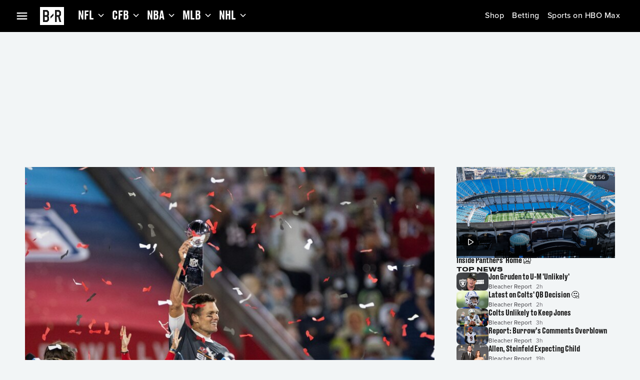

--- FILE ---
content_type: application/javascript; charset=UTF-8
request_url: https://bleacherreport.com/_next/static/chunks/9970-53af2741d34c93d1.js
body_size: 4319
content:
"use strict";(self.webpackChunk_N_E=self.webpackChunk_N_E||[]).push([[9970],{84475:function(e,t,n){n.d(t,{W:function(){return g}});var l=n(90991),o=n(72163),a=n(78485),r=n(17613),i=n(84336),s=n(60901),u=n(72357),d=n(62297),c=n.n(d),v=n(95966),m=n(6164);let p=(0,a.ZP)(r.Z)(e=>{let{theme:t}=e;return{flexDirection:"column",alignItems:"center",justifyContent:"center",gap:t.vars.dimensions.size__xxs}}),g=e=>{let{id:t,status:n,gameDate:a,network:r,clock:d,playPeriod:g,playPeriodCondensed:_,inning:f,inningPhase:h,outs:b,variant:y,color:w,textSx:x,displayNetwork:C=!0,displayLiveChip:j=!0}=e,k=(0,u.aZV)(),L=c()(a),A=(0,o.useMemo)(()=>(0,m._3)(a),[a]),B=(0,o.useMemo)(()=>(0,m.hK)(a),[a]);switch(n){case v.XI.Scheduled:if(L.isToday()&&""!==r)return(0,l.jsxs)(p,{id:t,children:[(0,l.jsx)(i.Z,{id:"".concat(t,"/time"),variant:null!=y?y:"bp_small__ui__metadata__medium_strong",color:null!=w?w:"foreground__primary.mainChannel",textAlign:"center",sx:x,children:B}),r&&C&&(0,l.jsxs)(i.Z,{id:"".concat(t,"/timenetwork"),variant:null!=y?y:"bp_small__ui__metadata__medium",color:null!=w?w:"foreground__secondary.mainChannel",sx:x,children:["on ",r]})]});return(0,l.jsxs)(p,{id:t,children:[(0,l.jsxs)(i.Z,{id:"".concat(t,"/datetime"),variant:null!=y?y:"bp_small__ui__metadata__medium_strong",color:null!=w?w:"foreground__primary.mainChannel",textAlign:"center",sx:x,children:[A," @ ",B]}),r&&C&&(0,l.jsxs)(i.Z,{id:"".concat(t,"/timenetwork"),variant:null!=y?y:"bp_small__ui__metadata__medium",color:null!=w?w:"foreground__secondary.mainChannel",sx:x,children:["on ",r]})]});case v.XI.Live:return(0,l.jsxs)(p,{id:t,gap:k.vars.dimensions.padding__sm,children:[j&&(0,l.jsx)(u.smW,{}),(0,l.jsx)(u.mXs,{id:"".concat(t,"/gameinfo"),playPeriod:g,playPeriodCondensed:_,clock:d,network:r,outs:b,isTopInning:"Top"===h,inning:f,variant:y,color:w,displayNetwork:C,textSx:x})]});case v.XI.Closed:case v.XI.Complete:return(0,l.jsx)(i.Z,{id:t,variant:null!=y?y:"bp_small__ui__metadata__medium",color:null!=w?w:"foreground__primary.mainChannel",sx:x,children:"Final"});default:return(0,l.jsx)(s.Z,{})}}},50825:function(e,t,n){n.d(t,{e:function(){return m}});var l=n(90991),o=n(72163),a=n(72357),r=n(84475),i=n(54718),s=n(50043),u=n(13169),d=n(7609),c=n(95966),v=n(2771);let m=e=>{var t,n;let{id:m,module:p,className:g,sx:_,mediaRef:f,overlay:h,aspectRatio:b,...y}=e,{isMobile:w,isMounted:x}=(0,a.BIM)(),C=(0,o.useMemo)(()=>{var e,t,n,l;let o=p.content,a=null!==(e=o.stats)&&void 0!==e?e:{};return{slug:o.gamecastSlug,scoreBoard:(0,d.h)(null!==(t=null==a?void 0:a.scoreboard)&&void 0!==t?t:null),linescore:(0,d.h)(null!==(n=null==a?void 0:a.linescore)&&void 0!==n?n:null),scoreLeaderBoard:(0,d.h)(null!==(l=null==a?void 0:a.score_leaderboard)&&void 0!==l?l:null)}},[p]),j=null!==(n=null==C?void 0:C.scoreBoard)&&void 0!==n?n:null==C?void 0:C.scoreLeaderBoard,k=null==j?void 0:null===(t=j.league)||void 0===t?void 0:t.toLocaleUpperCase(),{error:L,data:A,loading:B}=(0,s.z)({slug:C.slug}),{component:I,href:D}=(0,u.o)({gamecastUrl:"/game/".concat(C.slug),sport:null==A?void 0:A.sport}),N=(0,o.useMemo)(()=>B||L?E(null==C?void 0:C.scoreBoard,null==C?void 0:C.linescore,null==C?void 0:C.scoreLeaderBoard):E(null==A?void 0:A.scoreBoard,null==A?void 0:A.linescore,null==A?void 0:A.scoreLeaderBoard),[B,A,L,C,w,x]);function E(e,t,n){var o,i,s,u,d,v,p,g,_,h,y,C,j,k,L,A,B,N,E,S;if(!e&&!n)return;let{status:V,gameDate:M,progress:R}=e||n||{},{clock:T,playPeriod:Z,network:O,inningPhase:P}=R||{},{outs:F}=(null==t?void 0:t.gameState)||(null==n?void 0:n.gameState)||{},U={id:"".concat(m,"/status"),status:V,gameDate:M,network:O,playPeriod:Z,clock:T,outs:F,inningPhase:P,inning:Z,displayLiveChip:!1,displayNetwork:x&&!w,variant:"bp_small__body__body__medium",color:"#ffffffff",textSx:{...a.cpd.bp_small__body__body__medium,["@container gamecast-card-body (min-width: ".concat(a.GqH.Small,")")]:{...a.cpd.bp_small__body__article__large}}};return{id:m,mediaRef:f,aspectRatio:null!=b?b:"3/2",isLive:(null==e?void 0:e.status)===c.XI.Live,status:(0,l.jsx)(r.W,{...U}),href:D,component:I,home:(null==e?void 0:e.teamOne)&&(0,l.jsx)(a.VTF,{id:"".concat(m,"/team/").concat(null==e?void 0:null===(o=e.teamOne)||void 0===o?void 0:o.name),color:null!==(j=null==e?void 0:null===(s=e.teamOne)||void 0===s?void 0:null===(i=s.colors)||void 0===i?void 0:i[0])&&void 0!==j?j:"purple",score:null!==(k=null==e?void 0:null===(u=e.teamOne)||void 0===u?void 0:u.score)&&void 0!==k?k:"",shortName:null!==(L=null==e?void 0:null===(d=e.teamOne)||void 0===d?void 0:d.abbrev)&&void 0!==L?L:"",logo:null!==(A=null==e?void 0:null===(v=e.teamOne)||void 0===v?void 0:v.logo)&&void 0!==A?A:"",alignment:a.bAm.Left,logoBackground:"transparent"}),visitor:(0,l.jsx)(a.VTF,{id:"".concat(m,"/team/").concat(null==e?void 0:null===(p=e.teamTwo)||void 0===p?void 0:p.name),color:null!==(B=null==e?void 0:null===(_=e.teamTwo)||void 0===_?void 0:null===(g=_.colors)||void 0===g?void 0:g[0])&&void 0!==B?B:"blue",score:null!==(N=null==e?void 0:null===(h=e.teamTwo)||void 0===h?void 0:h.score)&&void 0!==N?N:"",shortName:null!==(E=null==e?void 0:null===(y=e.teamTwo)||void 0===y?void 0:y.abbrev)&&void 0!==E?E:"",logo:null!==(S=null==e?void 0:null===(C=e.teamTwo)||void 0===C?void 0:C.logo)&&void 0!==S?S:"",alignment:a.bAm.Right,logoBackground:"transparent"})}}return N?k===i.V3.Nascar?(0,l.jsx)(v.v,{id:"".concat(m,"/").concat(k,"/event"),event:j,component:a.ej,isScoreboard:!0,sx:_}):(0,l.jsx)(a.SPt,{sx:_,...y,...N,className:g,overlay:h,component:"span"}):null}},22214:function(e,t,n){n.d(t,{e:function(){return a}});var l=n(78485),o=n(72357);let a=(0,l.ZP)(o.uWB,{shouldForwardProp:e=>"playable"!==e})(e=>{let{theme:t,playable:n=!0}=e;return{"& .MuiCardActionArea-root":{cursor:n?"pointer":"default",pointerEvents:n?"auto":"none"},[t.breakpoints.up("bp_01")]:{borderRadius:"0"}}})},42584:function(e,t,n){n.d(t,{l5:function(){return o},q8:function(){return c},vw:function(){return g}});var l,o,a=n(72163),r=n(34633),i=n(72357),s=n(33737);(l=o||(o={})).Hero="Hero",l.RecommendedVideo="RecommendedVideo",l.CommunityFeed="CommunityFeed";let u={Hero:e=>1,RecommendedVideo:e=>0,CommunityFeed:e=>2},d={threshold:.6,impressionDelay:750,once:!0},c="video-id",v="data-autoplay-priority",m="data-".concat(c);function p(e){var t,n;if(!e)return Number.MAX_VALUE;let l=null==e?void 0:null===(n=e.attributes)||void 0===n?void 0:null===(t=n.getNamedItem(v))||void 0===t?void 0:t.value;return+(null!=l?l:Number.MAX_VALUE)}function g(e){let t=arguments.length>1&&void 0!==arguments[1]?arguments[1]:{},n={...d,...t},{isMobile:l,isMounted:o}=(0,i.BIM)(),c=(0,s.iE)(),g=(0,a.useRef)(new Map),[_,f]=(0,a.useState)(!1),h=(e,t)=>{if(e){let n=u[t](l);g.current.set(e,e),e.setAttribute(v,"".concat(n))}},b=(e,t)=>{var n,l,o;let a=e.filter(e=>e.isIntersecting).sort((e,t)=>p(e.target)-p(t.target)),r=null==a?void 0:a[0],i=null==(n=null==r?void 0:r.target)?void 0:null===(o=n.attributes)||void 0===o?void 0:null===(l=o.getNamedItem(m))||void 0===l?void 0:l.value;i&&(t.disconnect(),c(i))},y=(0,a.useRef)(null);return(0,a.useEffect)(()=>{y.current=new IntersectionObserver(b,{threshold:n.threshold})},[]),(0,r.K)(()=>{if(_){var e,t,n;for(let l of null!==(t=null===(e=g.current)||void 0===e?void 0:e.values())&&void 0!==t?t:[])null===(n=y.current)||void 0===n||n.observe(l)}return()=>{var e;null===(e=y.current)||void 0===e||e.disconnect()}},[n,_,e]),t=>n=>{if(o){var l;h(n,t),(null===(l=g.current)||void 0===l?void 0:l.size)>=e&&!_&&f(!0)}}}},50569:function(e,t,n){n.d(t,{VL:function(){return d},_v:function(){return s}}),n(72163);var l=n(54718),o=n(94186),a=n(86315),r=n(7609);let i={statsvenue:"match_info_v2",statsinjuryreport:"injuries",statsliveodds:"betting",statsseasonperformance:"team_performance",statsleaguerankings:"league_rankings",statsgameinfo:"match_info",statspreviousmeetings:"match_info",statsraceinfo:"race_info",statslinescore:"linescore",statsplaypreview:"pbp",statsscoringplays:"pbp",statsmatchtimeline:"match_timeline",statsbaseball:"linescore",statsplays:"pbp",statsplayerstats:"player_stats",statsteamcomparison:"comparison",statsseasonleaders:"stat_leaders",statsplayersonice:"players_on_ice",statshockeygamestate:"pbp",statslineup:"lineup",statssubstitutions:"lineup",statsthreewaymoneyline:"betting",statsdrawnobet:"betting",statstotalpoints:"betting",statsmoneyline:"betting",statsspread:"betting",statsstandings:"statsstandings",statspitchinginfo:"wls_pitchers",statsplaysummary:"pbp",statsdrivechart:"pbp",statsgamestats:"player_stats",statspodium:"podium",statsgamecast:"",statsheadtohead:"",statsodds:"",statsplayerprop:""};function s(e){var t,n,o;if(!e||(null==e?void 0:null===(t=e.tag)||void 0===t?void 0:t.league)!=l.V3.Nascar.toLowerCase()||!e.scoreLeaderBoard)return;let a=e.scoreLeaderBoard;return{status:null==e?void 0:e.status,progress:{network:"",playPeriod:a.progress.playPeriod,clock:null!==(o=a.progress.clock)&&void 0!==o?o:"",inningPhase:""},sport:a.sport,league:a.league,participants:{entries:null===(n=a.participants.entries)||void 0===n?void 0:n.map((e,t)=>({name:e.name,isWinner:0===t,logo:e.logo,values:e.values.map(e=>({value:e.value}))}))},gamecastUrl:a.gamecast,gameDate:a.gameDate}}let u=function(){var e,t,n,l,o,a;let i=arguments.length>0&&void 0!==arguments[0]?arguments[0]:{};return{sport:null!==(e=null==i?void 0:i.sport)&&void 0!==e?e:"",status:null==i?void 0:i.status,analytics:(0,r.h)(null!==(t=null==i?void 0:i.analytics)&&void 0!==t?t:null),bettingLink:(0,r.h)(null!==(n=null==i?void 0:i.betting_link)&&void 0!==n?n:null),scoreBoard:(0,r.h)(null!==(l=null==i?void 0:i.scoreboard)&&void 0!==l?l:null),linescore:(0,r.h)(null!==(o=null==i?void 0:i.linescore)&&void 0!==o?o:null),scoreLeaderBoard:(0,r.h)(null!==(a=null==i?void 0:i.score_leaderboard)&&void 0!==a?a:null),podium:null==i?void 0:i.podium}};function d(e,t){var n;let l=null==e?void 0:null===(n=e.data)||void 0===n?void 0:n.community;if(!l)return;let{gamecast:s,gamecastFeed:d,adsConfig:c,channelTags:v,tag:m,uuid:p,gameState:g,groupingList:_,currentGrouping:f}=l,h=u(s),b=function(){let e=arguments.length>0&&void 0!==arguments[0]?arguments[0]:[],t=arguments.length>1&&void 0!==arguments[1]?arguments[1]:{};return(null==e?void 0:e.length)?e.reduce((e,n)=>{var l,s;let u=(null!==(l=null==n?void 0:n.semanticID)&&void 0!==l?l:"").toLowerCase(),d=null!==(s=null==n?void 0:n.semanticType)&&void 0!==s?s:"",c=i[u],v=c===i.statsstandings;if(!c)return e.push(n),e;let m=function(e,t,n,l,a){if(a){var i;return null!==(i=null==t?void 0:t.statsStandings)&&void 0!==i?i:{}}if(!(null==e?void 0:e[l]))return null;switch(l){case"match_info":return function(e,t,n){let l=(0,o.D)(e,n,null),a=(0,r.h)(null!=l?l:null);switch(t){case"statspreviousmeetings":return(null==a?void 0:a.previousMeetings)?l:null;case"statsgameinfo":return(null==a?void 0:a.previousRecord)&&(null==a?void 0:a.entries)?l:null;default:return l}}(e,n,l);case"betting":return function(e,t){switch(t){case"statsliveodds":return{liveOdds:(0,o.D)(e,"betting.live_odds",null)};case"statsspread":return{spread:(0,o.D)(e,"betting.spread",null)};case"statsmoneyline":return{moneyline:(0,o.D)(e,"betting.moneyline",null)};case"statstotalpoints":return{total:(0,o.D)(e,"betting.total",null)};case"statsdrawnobet":return{drawNoBet:(0,o.D)(e,"betting.draw_no_bet",null)};case"statsthreewaymoneyline":return{moneylineThreeWay:(0,o.D)(e,"betting.moneyline_three_way",null)};default:return null}}(e,n);default:return(0,o.D)(e,l,null)}}(t,n,u,c,v);if((0,a.n)(m))return e;let p=v?m:(0,r.h)(m),g=u.replace(/^./,e=>e.toLowerCase());return e.push({name:g,type:d,contents:[{[g]:{...p}}],__typename:"GamecastComponent"}),e},[]):[]}(d,s);return(null==c?void 0:c.channelAds)&&(t.current=c.channelAds),{adsConfig:t.current,channelTags:v,tag:m,uuid:p,gameState:g,groupingList:_,components:b,currentGrouping:f,...h}}},50043:function(e,t,n){n.d(t,{z:function(){return u}});var l=n(72163),o=n(82266),a=n(19316),r=n(49036),i=n(68843),s=n(50569);let u=e=>{let{slug:t,filter:n,refreshInterval:u=3e4,initialData:d}=e,c=(0,o.t)(),[v,m]=(0,l.useState)(!1),p=(0,l.useRef)(null),g=(0,l.useCallback)(()=>m(!1),[]),_=(0,l.useCallback)(()=>m(!0),[]),f=(0,i.Z)((0,r.h6)({options:{variables:{slug:t,filter:n,isPolling:v},pollInterval:u,fetchPolicy:"network-only",onError:g,onCompleted:_}}),{errorPolicy:"all"}),h=(0,l.useMemo)(()=>(0,s.VL)(d,p),[null==d?void 0:d.data]),b=(0,l.useMemo)(()=>(0,s.VL)(f,p),[null==f?void 0:f.data]),y=(0,a.D)(b);return{...f,data:function(){let e=!b&&!y;return!c()||e?h:f.loading?y||h:b}(),loading:null==f?void 0:f.loading}}},82798:function(e,t,n){n.d(t,{d:function(){return m}});var l=n(82652),o=n(74846),a=n(33637),r=n(94735);let i=e=>{if(!/%[0-9A-Fa-f]{2}/.test(e)||/%(?![0-9A-Fa-f]{2})/.test(e))return e;try{return decodeURIComponent(e)}catch(t){return e}},s=e=>{if(!e)return"";let t=i(String(e));t=(t=(0,r.o)(t)).replace(/[^a-z0-9]+/g,"-");let n=0,l=t.length;for(;n<l&&"-"===t[n];)n++;for(;l>n&&"-"===t[l-1];)l--;return t.slice(n,l)},u=e=>s(e),d=(e,t)=>{let n=u(t);return"".concat(e,"-").concat(n)},c=(e,t)=>{let n=d(e,t);return"/videos/".concat(n)},v=(e,t,n)=>{let l=d(e,t);return"/videos/".concat(l,"?contentID=").concat(encodeURIComponent(n))},m=e=>{let t,{videoId:n,videoTitle:r,packageId:i}=e,s=(0,a.y)("VIDEO_ROUTES_ENABLED"),u=(null==s?void 0:s.isEnabled)&&!!n&&!!r;return u&&(t=i?v(n,r,i):c(n,r)),{component:u?o.Z:l.Z,href:t}}},7609:function(e,t,n){n.d(t,{h:function(){return function e(t){return Array.isArray(t)?t.map(e):null!==t&&"object"==typeof t?Object.fromEntries(Object.entries(t).map(t=>{let[n,l]=t;return[n.replace(/_([a-z])/g,(e,t)=>t.toUpperCase()),e(l)]})):t}}})},94186:function(e,t,n){n.d(t,{D:function(){return l}});function l(e,t,n){if(!e||"object"!=typeof e||!t||0===t.length)return n;let l=(Array.isArray(t)?t:t.replace(/\[(\d+)]/g,".$1").split(".")).reduce((e,t)=>e&&e[t],e);return null!=l?l:n}}}]);

--- FILE ---
content_type: application/javascript; charset=UTF-8
request_url: https://bleacherreport.com/_next/static/chunks/6201-4d0338a5f04bc969.js
body_size: 2623
content:
"use strict";(self.webpackChunk_N_E=self.webpackChunk_N_E||[]).push([[6201],{31227:function(e,t,n){n.d(t,{kA:function(){return y},AnalyticsProvider:function(){return B},WL:function(){return F},eQ:function(){return g},z$:function(){return b}});var r=n(90991),i=n(72163),o=n(72357),E=n(50517),c=n(16551);class a extends E.D{_build(e){return super._build({...e})}constructor(){super(...arguments),this.eventType="beam.events.identity.interests_1.1",this.sessionUpdate=c.I.EXTEND}}new a;var O=n(54718),l=n(32223),T=n(55695),s=n(19719);class u extends E.D{_build(e){return super._build({...e})}constructor(){super(...arguments),this.eventType="beam.events.interaction.scroll_1.0",this.sessionUpdate=c.I.EXTEND}}let _=new u;var R=n(79987);class N extends E.D{_build(e){return super._build({...e})}constructor(){super(...arguments),this.eventType="beam.events.interaction.impression_1.0",this.sessionUpdate=c.I.EXTEND}}let I=new N;class d extends E.D{_build(e){return super._build({...e})}constructor(){super(...arguments),this.eventType="beam.events.legacy.videoplayer_1.1",this.sessionUpdate=c.I.EXTEND}}let A=new d;var L=n(39283),C=n(95966);let M=e=>{let t=Number(e);return isNaN(t)?void 0:t};var S=n(94735),P=n(41804);let D=e=>{try{return new URL(e).toString()}catch(n){let t=(0,P.M)([P.P.BR_HOST]);return e?new URL(e,"https://".concat(t.BR_HOST)).toString():""}},p=e=>{try{return new URL(e).host}catch(e){}};var U=n(89122),v=n(81170),m=n(31012);let g={ALERT_ENGAGEMENT:"ALERT_ENGAGEMENT",ALERT_SUBSCRIBE:"ALERT_SUBSCRIBE",ALERT_UNSUBSCRIBE:"ALERT_UNSUBSCRIBE",BETTING_IMPRESSION:"BETTING_IMPRESSION",BETTING_CLICK:"BETTING_CLICK",BOOKMARK_ADD:"BOOKMARK_ADD",BOOKMARK_REMOVE:"BOOKMARK_REMOVE",COMMENT_ADD:"COMMENT_ADD",COMMENT_EDIT:"COMMENT_EDIT",COMMENT_EXPAND:"COMMENT_EXPAND",COMMENT_REPORT:"COMMENT_REPORT",COMMENT_REMOVE:"COMMENT_REMOVE",COMMUNITY_FOLLOW:"COMMUNITY_FOLLOW",COMMUNITY_UNFOLLOW:"COMMUNITY_UNFOLLOW",CONTACT_ADD:"CONTACT_ADD",CONTACT_REMOVE:"CONTACT_REMOVE",CONTENT_SAVE:"CONTENT_SAVE",CONTENT_SHARE:"CONTENT_SHARE",CREATOR_FOLLOW:"CREATOR_FOLLOW",CREATOR_UNFOLLOW:"CREATOR_UNFOLLOW",PIN_ADD:"PIN_ADD",PIN_REMOVE:"PIN_REMOVE",POLL_IMPRESSION:"POLL_IMPRESSION",POLL_VOTE:"POLL_VOTE",POST_ADD:"POST_ADD",POST_EDIT:"POST_EDIT",POST_MODERATE:"POST_MODERATE",POST_REMOVE:"POST_REMOVE",POST_REPORT:"POST_REPORT",PROFILE_SHARE:"PROFILE_SHARE",REACTION_ADD:"REACTION_ADD",REACTION_REMOVE:"REACTION_REMOVE",USER_BAN:"USER_BAN",USER_BLOCK:"USER_BLOCK",USER_FOLLOW:"USER_FOLLOW",USER_UNFOLLOW:"USER_UNFOLLOW"};class f extends E.D{_build(e){return super._build({...e})}constructor(){super(...arguments),this.eventType="beam.events.interaction.socialactivity_1.0",this.sessionUpdate=c.I.EXTEND}}new f;let y={AD:"AD",AIRING:"AIRING",ALERT:"ALERT",CHANNEL:"CHANNEL",COLLECTION:"COLLECTION",EXTERNAL_ARTICLE:"EXTERNAL_ARTICLE",GAMECAST:"GAMECAST",INTERNAL_ARTICLE:"INTERNAL_ARTICLE",LINK:"LINK",POST:"POST",SHOW:"SHOW",SLIDESHOW:"SLIDESHOW",TAXONOMY_NODE:"TAXONOMY_NODE",VIDEO:"VIDEO"},F={[O.ri.VideoV2]:y.VIDEO,[O.ri.Article]:y.INTERNAL_ARTICLE,[O.ri.ExternalArticle]:y.EXTERNAL_ARTICLE,[O.ri.Tweet]:y.POST},h=i.createContext({}),V={analyticsModuleId:"moduleId",analyticsContentId:"contentId",analyticsContentType:"contentType",analyticsTargetText:"targetText",analyticsTargetUri:"targetURI",analyticsElementAction:"elementAction",analyticsLocationPosition:"locationPosition",analyticsActivity:"activity",analyticsActivity__action:"activity.action",analyticsEntityId:"entityId",analyticsLocationVerticalPosition:"locationVerticalPosition"},B=e=>{let{attributes:t,isEmbedded:n=!1,children:E}=e,c=(0,l.qm)(),a=(0,m.Og)().referrerPageRef,O=(()=>{let e=n&&localStorage.getItem(C.dR.EmbeddedParameters);if(e)try{return JSON.parse(e)}catch(e){console.error("Failed to parse embeddedParameters:",e)}return{}})();(0,U.F)(L.mN.VIDEO_PLAYER,e=>{let t=e.detail;B(t.element,t.overrides)});let u={...t,get screenURI(){var N,d;return null===(d=globalThis)||void 0===d?void 0:null===(N=d.location)||void 0===N?void 0:N.pathname},get screenDimensions(){var P,g;return{width:null===(P=globalThis)||void 0===P?void 0:P.innerWidth,height:null===(g=globalThis)||void 0===g?void 0:g.innerHeight}},get queryString(){var f,y;return null===(y=globalThis)||void 0===y?void 0:null===(f=y.location)||void 0===f?void 0:f.search}};(0,v.t)(()=>{if(c&&c.updateDeviceApplicationState)return null==c||c.updateTrackingCodeApplicationState(u.queryString),!0},[c]);let F=e=>{var t,n,r,i;let E=null!==(n=null==e?void 0:e.dataset)&&void 0!==n?n:{},c=Object.keys(E).reduce((e,t)=>{let n=V[t];if(n){let r=n.split("."),i=e;r.forEach((e,n)=>{n===r.length-1?i[e]=E[t]:(i[e]=i[e]||{},i=i[e])})}return e},{});return c.targetURI=D(null!==(r=null==e?void 0:null===(t=e.attributes.getNamedItem("href"))||void 0===t?void 0:t.value)&&void 0!==r?r:c.targetURI),{...c,targetText:(0,S.o)(null!==(i=null==c?void 0:c.targetText)&&void 0!==i?i:(0,o.bOc)(e))}},B=(0,i.useCallback)((e,t)=>{let n=e?F(e):{},r={...u,...n,...t||{}};A.emit({action:r.action,castType:r.castType,contentId:r.contentId,locationPosition:M(r.locationPosition),locationVerticalPosition:M(r.locationVerticalPosition),moduleId:r.moduleId,playbackId:r.playbackId,playbackType:r.playbackType,playerName:r.playerName,screenId:r.screenId,screenName:r.screenName,screenURI:r.screenURI,streamType:r.streamType,videoId:r.videoId})},[t]);return(0,r.jsx)(h.Provider,{value:{click:function(e,t){let n=()=>{let n=F(e),r={...u,...n,...t||{}};T._j.emit({contentId:r.contentId,elementAction:r.elementAction,locationPosition:M(r.locationPosition),locationVerticalPosition:M(r.locationVerticalPosition),moduleId:r.moduleId,screenId:r.screenId,screenName:r.screenName,screenURI:r.screenURI,targetText:r.targetText,targetURI:r.targetURI})};"function"==typeof window.requestIdleCallback?window.requestIdleCallback(n,{timeout:5e3}):setTimeout(n,0)},browse:function(e){let t="";if(document.referrer){let e=new URL(document.referrer);e.search="",t=e.toString()}let n=a.current?{...a.current}:{referringScreenURI:t,...!!(null==O?void 0:O.referringPage)&&O.referringPage};s.M.emit({...u,referringPage:n,...e}),a.current={referringScreenURI:u.screenURI,referringScreenId:u.screenId,referringScreenName:u.screenName}},scroll:function(e){_.emit(e)},social:function(e,t){let n=F(e),r={...u,...n,...t||{}};R.gU.emit({activity:r.activity,contentId:r.contentId,contentType:r.contentType,elementAction:r.elementAction,entityId:r.entityId,locationPosition:M(r.locationPosition),locationVerticalPosition:M(r.locationVerticalPosition),moduleId:r.moduleId,screenId:r.screenId,screenName:r.screenName,screenURI:r.screenURI,targetText:p(r.targetURI)})},impression:function(e,t){let n=F(e),r={...u,...n,...t||{}};I.emit({contentId:r.contentId,contentType:r.contentType,locationPosition:M(r.locationPosition),locationVerticalPosition:M(r.locationVerticalPosition),moduleId:r.moduleId,screenId:r.screenId,screenName:r.screenName,screenURI:r.screenURI,targetURI:r.targetURI})},updateApplicationState:function(){let e=arguments.length>0&&void 0!==arguments[0]?arguments[0]:{};null==c||c.updatePageApplicationState({id:u.screenId,isEmbedded:n,uri:u.screenURI,name:u.screenName,...e})},legacyVideoPlayer:B,attributes:u},children:E})},b=()=>(0,i.useContext)(h)},74846:function(e,t,n){var r=n(90991),i=n(72163),o=n(47169),E=n(41804);let c=(0,E.M)([E.P.BR_HOST]),a="http://".concat(c.BR_HOST),O=()=>{},l=(0,i.forwardRef)((e,t)=>{let{onClick:n=O,prefetch:E,replace:c,scroll:l,href:s,...u}=e,_=(0,i.useMemo)(()=>{try{return new URL(a).origin!==new URL(s,a).origin}catch(e){return!1}},[s]);return(0,r.jsx)(o.default,{href:null!=s?s:"",prefetch:null!=E&&E,replace:c,scroll:l,passHref:!0,legacyBehavior:!0,children:(0,r.jsx)(T,{customClickHandler:n,target:_?"_blank":"_self",rel:_?"noopener noreferrer":void 0,domRef:t,...u,children:u.children})})}),T=i.forwardRef((e,t)=>{let{onClick:n,customClickHandler:i=O,href:o,children:E,onMouseEnter:c,className:a,domRef:l,...T}=e;function s(e,t){"function"==typeof e?e(t):e&&(e.current=t)}return(0,r.jsx)("a",{href:o,onClick:e=>{null==i||i(e),null==n||n(e)},onMouseEnter:c,ref:e=>{s(t,e),l&&s(l,e)},className:a,...T,children:E})});l.displayName="Link",t.Z=l},94735:function(e,t,n){n.d(t,{o:function(){return r}});let r=function(){let e=arguments.length>0&&void 0!==arguments[0]?arguments[0]:"";return e.toLowerCase().replace(/[\u{1F600}-\u{1F64F}]/gu,"").replace(/[\u{1F300}-\u{1F5FF}]/gu,"").replace(/[\u{1F680}-\u{1F6FF}]/gu,"").replace(/[\u{2600}-\u{26FF}]/gu,"").replace(/[\u{2700}-\u{27BF}]/gu,"").replace(/[\u{1F1E6}-\u{1F1FF}]/gu,"").replace(/[\u{1F900}-\u{1F9FF}]/gu,"").replace(/[\u200B\u200C\u200D]/g,"").replace(/\uFE0F/g,"").replace(/[^\x20-\x7E]/g,"")}},89122:function(e,t,n){n.d(t,{F:function(){return o},h:function(){return i}});var r=n(72163);function i(e,t){window.dispatchEvent(new CustomEvent(e,{detail:t}))}function o(e,t){return(0,r.useEffect)(()=>(t&&window.addEventListener(e,t),()=>{t&&window.removeEventListener(e,t)}),[t]),{dispatch:function(t){i(e,{...t})}}}},55695:function(e,t,n){n.d(t,{_j:function(){return E}});var r=n(50517),i=n(16551);class o extends r.D{_build(e){return super._build({...e})}constructor(){super(...arguments),this.eventType="beam.events.interaction.click_1.0",this.sessionUpdate=i.I.EXTEND}}let E=new o},79987:function(e,t,n){n.d(t,{Q8:function(){return o},gU:function(){return c}});var r=n(50517),i=n(16551);let o={ALERT_ENGAGEMENT:"ALERT_ENGAGEMENT",ALERT_SUBSCRIBE:"ALERT_SUBSCRIBE",ALERT_UNSUBSCRIBE:"ALERT_UNSUBSCRIBE",BETTING_IMPRESSION:"BETTING_IMPRESSION",BETTING_CLICK:"BETTING_CLICK",BOOKMARK_ADD:"BOOKMARK_ADD",BOOKMARK_REMOVE:"BOOKMARK_REMOVE",COMMENT_ADD:"COMMENT_ADD",COMMENT_EDIT:"COMMENT_EDIT",COMMENT_EXPAND:"COMMENT_EXPAND",COMMENT_REPORT:"COMMENT_REPORT",COMMENT_REMOVE:"COMMENT_REMOVE",COMMUNITY_FOLLOW:"COMMUNITY_FOLLOW",COMMUNITY_UNFOLLOW:"COMMUNITY_UNFOLLOW",CONTACT_ADD:"CONTACT_ADD",CONTACT_REMOVE:"CONTACT_REMOVE",CONTENT_SAVE:"CONTENT_SAVE",CONTENT_SHARE:"CONTENT_SHARE",CREATOR_FOLLOW:"CREATOR_FOLLOW",CREATOR_UNFOLLOW:"CREATOR_UNFOLLOW",PIN_ADD:"PIN_ADD",PIN_REMOVE:"PIN_REMOVE",POLL_IMPRESSION:"POLL_IMPRESSION",POLL_VOTE:"POLL_VOTE",POST_ADD:"POST_ADD",POST_EDIT:"POST_EDIT",POST_MODERATE:"POST_MODERATE",POST_REMOVE:"POST_REMOVE",POST_REPORT:"POST_REPORT",PROFILE_SHARE:"PROFILE_SHARE",REACTION_ADD:"REACTION_ADD",REACTION_REMOVE:"REACTION_REMOVE",USER_BAN:"USER_BAN",USER_BLOCK:"USER_BLOCK",USER_FOLLOW:"USER_FOLLOW",USER_UNFOLLOW:"USER_UNFOLLOW"};class E extends r.D{_build(e){return super._build({...e})}constructor(){super(...arguments),this.eventType="beam.events.interaction.socialactivity_2.0",this.sessionUpdate=i.I.EXTEND}}let c=new E}}]);

--- FILE ---
content_type: application/javascript; charset=UTF-8
request_url: https://bleacherreport.com/_next/static/chunks/5230-d05044f83b46a293.js
body_size: 2581
content:
"use strict";(self.webpackChunk_N_E=self.webpackChunk_N_E||[]).push([[5230],{68256:function(e,i,l){l.d(i,{P:function(){return a},d:function(){return d}});var t=l(72163),n=l(32223);function a(e){let i=arguments.length>1&&void 0!==arguments[1]?arguments[1]:"title";return(null!=e?e:[]).map(e=>{var l;return null===(l=e[i])||void 0===l?void 0:l.toString()}).filter((e,i,l)=>e&&e.length>0&&l.indexOf(e)===i)}let d=function(e){let i=arguments.length>1&&void 0!==arguments[1]&&arguments[1],l=(0,n.zG)();(0,t.useEffect)(()=>{l&&e&&l.setPermutiveSchema(e,i)},[e,i])}},99915:function(e,i,l){l.d(i,{$:function(){return h},p:function(){return f}});var t=l(90991),n=l(72163),a=l(72357),d=l(95966),o=l(71991),r=l(86707),u=l(33737),s=l(88434),c=l(42584),v=l(43699),m=l(86022);let f=(0,n.forwardRef)((e,i)=>{let{id:l,playlist:f,playlistId:h,onPlaybackError:p,onVideoChange:b,thumbnail:_,onThumbnailClick:y,onNextVideoStart:x,mediaRef:g,...k}=e,R=(0,n.useRef)(null),j=(0,n.useRef)(null),I=n.cloneElement(_,{onClick:function(e){Z&&F(),null==y||y(e)}});(0,n.useImperativeHandle)(g,()=>R.current),(0,n.useImperativeHandle)(i,()=>j.current);let C=(0,o.h)(d.dR.PlaylistProgress,{playlistId:h}),{inMemoryStorage:M,getVideoState:P}=(0,m.Z)(),E=f.find(e=>{var i,l;return(null===(i=e.offering)||void 0===i?void 0:i.editId)===(null===(l=P(C))||void 0===l?void 0:l.editId)}),A=(0,n.useMemo)(()=>new a.aBN(C,{inMemoryStorage:M}),[]),S=(0,n.useMemo)(()=>null!=E?E:f[0],[]),w=null==S?void 0:S.contentMetadata,Z=(0,v.Z)(S),H=(0,n.useMemo)(()=>f.map(e=>e.contentMetadata),[]),$=(0,n.useMemo)(()=>new a.Qjt(H,V),[]),z=(0,s.r)(A,$),{playbackEnabled:T,error:D,requestPlayback:F,autoPlay:N}=(0,u.Ch)(null==w?void 0:w.id,R.current,{playable:Z});function V(e){let i=f.find(i=>{var l;return(null===(l=i.contentMetadata)||void 0===l?void 0:l.id)===e.id});null==x||x(i)}return(0,n.useEffect)(()=>{D&&(null==p||p(D))},[D]),(0,r.X)(j,R.current,N),(0,t.jsx)(a.PZe,{ref:(0,a.kR_)(j,{[c.q8]:null==w?void 0:w.id}),id:l,config:z,metadata:w,startPosition:0,mediaRef:R,playbackEnabled:T,thumbnail:I,autoPlay:N,onPlayerError:function(e){e&&(null==p||p(e))},...k})}),h=e=>{var i,l,n,d;let{video:o,id:r,isAboveFold:u,url:s,...c}=e,m=(0,v.Z)(o);return(0,t.jsx)(a.uCu,{mediaWidth:{bp_01:320,bp_02:480,bp_03:640,bp_04:800,bp_05:960,bp_06:1120,bp_07:1280},playable:m,src:null!=s?s:null===(i=o.deliverableImage)||void 0===i?void 0:i.url,alt:s?void 0:null!==(n=null===(l=o.deliverableImage)||void 0===l?void 0:l.caption)&&void 0!==n?n:void 0,overlay:(0,t.jsx)(a.AcR,{id:"".concat(r,"/overlay"),playable:m}),id:r,isAboveFold:u,duration:null!==(d=o.durationSeconds)&&void 0!==d?d:0,...c})}},42769:function(e,i,l){l.d(i,{H:function(){return h},T:function(){return f}});var t=l(90991),n=l(72163),a=l(66237),d=l(72357),o=l(31227),r=l(82798),u=l(96511),s=l(83208),c=l(22214),v=l(43699),m=l(99915);let f=e=>{var i,l,a,u,s;let{id:f,video:h,portal:b,sx:_={},onClick:y,isAboveFold:x,module:g,...k}=e,R=(0,n.useRef)(null),{isMobile:j,isMounted:I}=(0,d.BIM)(),C=(0,v.Z)(h),{impression:M,click:P}=(0,o.z$)();(0,d.Q6E)(R,e=>{M(e)},{threshold:.7,impressionDelay:1e3});let{component:E,href:A}=(0,r.d)({videoId:null!==(i=null==g?void 0:g.id)&&void 0!==i?i:h._id,videoTitle:null!==(a=null!==(l=null==g?void 0:g.title)&&void 0!==l?l:h.title)&&void 0!==a?a:""});return(0,t.jsx)(c.e,{sx:{..._,padding:0,background:"transparent",borderRadius:0},playable:C,id:f,media:I&&!j?(0,t.jsx)(p,{portal:b}):(0,t.jsx)(m.$,{video:h,isAboveFold:!0,id:"".concat(f,"/video_thumbnail"),url:null==g?void 0:g.thumbnail}),headline:(0,t.jsx)(d.s01,{id:"".concat(f,"/headline"),headline:null!==(u=null==g?void 0:g.title)&&void 0!==u?u:h.title,variant:"bp_small__headings__title__small",titleComponent:"h2",component:E,href:A,onClick:A?e=>{P(e.currentTarget)}:void 0,"aria-label":A?null!==(s=null==g?void 0:g.title)&&void 0!==s?s:h.title:void 0,"aria-labelledby":A?"".concat(f,"/headline/title"):void 0,headlineAriaHidden:!!A}),overline:" ",onClick:y,...k,ref:R})},h=(0,n.forwardRef)((e,i)=>{var l,u,s,c,v,f;let{id:h,video:b,portal:_,onPlayerDismissed:y,isAboveFold:x,module:g,sx:k={},...R}=e,j=(0,n.useRef)(null),[I,C]=(0,n.useState)(!0),M=(0,d.aZV)(),{isMobile:P,isMounted:E}=(0,d.BIM)(),{impression:A,click:S}=(0,o.z$)(),w=(0,d.AL5)();(0,n.useImperativeHandle)(i,()=>j.current,[]),(0,d.Q6E)(j,e=>{A(e)},{threshold:.7,impressionDelay:1e3});let{component:Z,href:H}=(0,r.d)({videoId:null!==(l=null==g?void 0:g.id)&&void 0!==l?l:b._id,videoTitle:null!==(s=null!==(u=null==g?void 0:g.title)&&void 0!==u?u:b.title)&&void 0!==s?s:""});return(0,t.jsx)(a.Z,{in:I,ref:j,sx:{position:"sticky",top:"var(--br-navbar_height)",zIndex:1,transition:M.transitions.create(["height","top"]),...k},"data-analytics-module-id":null==g?void 0:g.id,"data-analytics-target-text":null==g?void 0:g.title,"data-analytics-video-pinned":E&&P&&I,"data-analytics-video-full-screen":w,"data-analytics-video-embedded":!P,...R,children:(0,t.jsx)(d.JMe,{id:h,onDismiss:function(){null==y||y(),C(!1)},media:E&&P&&I?(0,t.jsx)(p,{portal:_}):(0,t.jsx)(m.$,{video:b,isAboveFold:x,id:"".concat(h,"/video_thumbnail"),url:null==g?void 0:g.thumbnail}),overline:null!==(c=b.headline)&&void 0!==c?c:"Featured Video",headline:(0,t.jsx)(d.s01,{id:"".concat(h,"/headline"),headline:null!==(v=null==g?void 0:g.title)&&void 0!==v?v:b.title,variant:"bp_small__headings__title__small",titleComponent:"h3",component:Z,href:H,onClick:H?e=>{S(e.currentTarget)}:void 0,"aria-label":H?null!==(f=null==g?void 0:g.title)&&void 0!==f?f:b.title:void 0,"aria-labelledby":H?"".concat(h,"/headline/title"):void 0,headlineAriaHidden:!!H})})})}),p=e=>{let{portal:i,onClick:l,...a}=e,d=(0,n.useRef)(null);return(0,n.useEffect)(()=>{try{var e;null===(e=d.current)||void 0===e||e.appendChild(i)}catch(e){u.kg.error({service:s.AppServices.NextJS,error:e})}},[]),(0,t.jsx)("div",{ref:d,onClick:l,...a,style:{aspectRatio:"16/9"}})}},15094:function(e,i,l){l.d(i,{t:function(){return c}});var t=l(90991),n=l(72163),a=l(74622),d=l(82266),o=l(72357),r=l(1400),u=l(32223),s=l(99915);let c=(0,n.forwardRef)((e,i)=>{let{id:l,playlist:n,playlistId:c,initialVideo:v,videoPortal:m,onNextVideoStart:f,onThumbnailClick:h,isSessionMetadataReady:p,sessionMetadata:b={},mediaRef:_,module:y}=e,{getAdTechSessionConfig:x,iSdk:g,adTechSdk:k}=(0,u.y7)(),R=(0,d.t)()(),j=(0,o.AL5)(),{isMobile:I}=(0,o.BIM)();return R&&v?(0,a.createPortal)((0,t.jsx)(o.pUJ,{id:l,playlist:n,playlistId:c,media:s.p,aspectRatio:"16/9",ref:i,thumbnail:(0,t.jsx)(s.$,{video:v,id:l,"data-analytics-content-id":v._id,"data-analytics-element-action":"recommended video","data-analytics-location-vertical-position":0,"data-analytics-location-position":0,"data-analytics-module-id":"side_rail","data-analytics-target-text":v.title,"data-analytics-video-full-screen":j,url:null==y?void 0:y.thumbnail}),mediaRef:_,onNextVideoStart:f,onPlaybackStarted:()=>{k&&x&&p&&g&&k.setSessionMetadata(x({...b,sessionId:g.sessionId}))},onPlaybackEnded:()=>{k&&x&&g&&k.setSessionMetadata(x({sessionId:g.sessionId}))},onThumbnailClick:h,onPlaybackError:e=>{(0,r.Mg)(e,"RecommendedVideoPlayer")},"data-analytics-content-id":v._id,"data-analytics-video-embedded":!I,"data-analytics-video-full-screen":j},l),m):null})},38928:function(e,i,l){l.d(i,{L:function(){return u}});var t=l(90991),n=l(72163),a=l(72357),d=l(31227),o=l(74846),r=l(71013);let u=(0,n.forwardRef)((e,i)=>{var l,u,s,c,v,m,f,h;let{article:p,id:b,sx:_,mediaWidth:y,onClick:x,isAboveFold:g,headline:k,...R}=e,j=(0,n.useRef)(null),I=(0,a.aZV)(),C=p.content,M=C.featuredMedia,P=(0,r.j)(C),{impression:E}=(0,d.z$)();(0,n.useImperativeHandle)(i,()=>j.current,[]);let A=(0,n.useCallback)(e=>{E(e,{moduleId:p.id})},[]);return(0,a.Q6E)(j,A,{threshold:.75,impressionDelay:1e3}),(0,t.jsx)(a.s01,{id:"".concat(b,"/headline"),"data-testid":"".concat(b,"/headline"),component:o.Z,gap:I.vars.dimensions.padding__sm,variant:"bp_small__headings__title__small",href:P,"aria-label":P?C.title:void 0,"aria-labelledby":P?"".concat(b,"/headline/title"):void 0,headlineAriaHidden:!!P,onClick:x,author:null!==(v=p.source)&&void 0!==v?v:"",timestamp:p.publishedDate,sx:_,headline:null!=k?k:C.title,startAdornment:(0,t.jsx)(a.pUJ,{id:"".concat(b,"/media"),src:null!==(f=null!==(m=p.thumbnail)&&void 0!==m?m:null==M?void 0:null===(u=M.content)||void 0===u?void 0:null===(l=u.image)||void 0===l?void 0:l.url)&&void 0!==f?f:"",media:a.xje,onClick:x,borderRadius:0,alt:null!==(h=null==M?void 0:null===(c=M.content)||void 0===c?void 0:null===(s=c.image)||void 0===s?void 0:s.alt)&&void 0!==h?h:"",mediaWidth:y,aspectRatio:"1",isAboveFold:g,sx:{width:I.vars.dimensions.size__5xl,borderRadius:I.vars.dimensions.radius__xs,flexShrink:0,overflow:"hidden"},...R}),titleProps:{"&:hover":{color:I.vars.palette.foreground__link__primary__hovered.mainChannel}},titleComponent:"h3",...R,ref:j})})}}]);